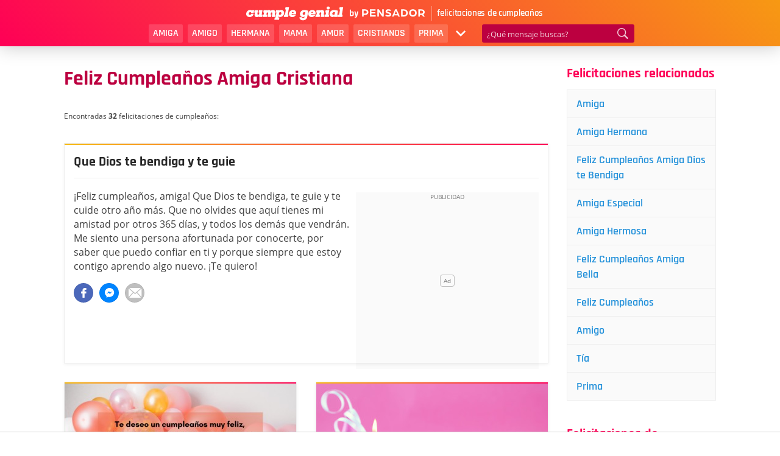

--- FILE ---
content_type: text/html; charset=UTF-8
request_url: https://www.cumplegenial.com/feliz-cumpleanos-amiga-cristiana/
body_size: 11305
content:
<!DOCTYPE html>
<html lang="es">
<head>

    <meta charset="utf-8">
<title>Feliz Cumpleaños Amiga Cristiana - Cumple Genial</title>

<meta http-equiv="x-ua-compatible" content="ie=edge">
<meta name="viewport" content="width=device-width, initial-scale=1.0, maximum-scale=2.0, user-scalable=1" />

    <meta name="description" content="Feliz Cumpleaños Amiga Cristiana, encuentre aqui mensajes, frases y imágenes de feliz cumpleaños y felicitaciones para para Feliz Cumpleaños Amiga...">

    <meta property="og:title" content="Feliz Cumpleaños Amiga Cristiana">

    <meta property="og:description" content="Feliz Cumpleaños Amiga Cristiana, encuentre aqui mensajes, frases y imágenes de feliz cumpleaños y felicitaciones para para Feliz Cumpleaños Amiga...">

    <meta property="og:url" content="https://www.cumplegenial.com/feliz-cumpleanos-amiga-cristiana/">

    <meta property="og:type" content="website">

    <meta property="og:image" content="https://cdn.cumplegenial.com/ogimage.png">

    <meta property="og:site_name" content="Cumple Genial">

    <meta property="fb:app_id" content="391135304679303">

<meta name="twitter:card" content="summary_large_image">

    <link rel="canonical" href="https://www.cumplegenial.com/feliz-cumpleanos-amiga-cristiana/">
    
<link rel="manifest" href="/manifest.json">

<link rel="alternate" type="application/rss+xml" title="RSS" href="https://www.cumplegenial.com/rss/">



<link rel="apple-touch-icon" sizes="180x180" href="/apple-touch-icon.png">
<link rel="icon" type="image/png" href="/favicon-32x32.png" sizes="32x32">
<link rel="icon" type="image/png" href="/favicon-16x16.png" sizes="16x16">
    <meta name="robots" content="max-image-preview:large">

<link rel="stylesheet" type="text/css" href="https://cdn.cumplegenial.com/frontoffice.021.css"><script async src="https://cdn.7gra.us/path-tracker-js/v0.js"></script><script>"localStorage"in window||(window.localStorage={_data:{},setItem:function(a,b){return this._data[a]=String(b)},getItem:function(a){return this._data.hasOwnProperty(a)?this._data[a]:void 0},removeItem:function(a){return delete this._data[a]},clear:function(){return this._data={}}})</script><script>(function(w,d,s,l,i){w[l]=w[l]||[];w[l].push({'gtm.start':new Date().getTime(),event:'gtm.js'});var f=d.getElementsByTagName(s)[0],j=d.createElement(s),dl=l!='dataLayer'?'&l='+l:'';j.async=true;j.src='https://www.googletagmanager.com/gtm.js?id='+i+dl;f.parentNode.insertBefore(j,f);})(window,document,'script','dataLayer','GTM-TBP84RT');</script><script async defer src="https://securepubads.g.doubleclick.net/tag/js/gpt.js"></script><script>var googletag=window.googletag||{cmd:[]};if(window.localStorage && !window.localStorage.getItem("sg_gpt_event")){window.localStorage.setItem("sg_gpt_event",Math.floor((Math.random()*100)+1)<=10?1:0);}!function(a9,a,p,s,t,A,g){if(a[a9])return;function q(c,r){a[a9]._Q.push([c,r])}a[a9]={init:function(){q('i',arguments)},fetchBids:function(){q('f',arguments)},setDisplayBids:function(){},targetingKeys:function(){return[]},_Q:[]};A=p.createElement(s);A.async=!0;A.src=t;g=p.getElementsByTagName(s)[0];g.parentNode.insertBefore(A,g)}('apstag',window,document,'script','//c.amazon-adsystem.com/aax2/apstag.js'); apstag.init({pubID: '031d2526-e3d7-48d3-94fd-8cec14da13e5',adServer: 'googletag', simplerGPT: true});</script><script>window.Sg_Cookies_Options={"lang":"es"}</script><script>
                  var _comscore = _comscore || [];
                  _comscore.push({
                    c1: "2", c2: "21145335",
                    options: {
                      enableFirstPartyCookie: true,
                      bypassUserConsentRequirementFor1PCookie: true
                    }
                  });
                  (function () {
                    var s = document.createElement("script"), el = document.getElementsByTagName("script")[0]; s.async = true;
                    s.src = "https://sb.scorecardresearch.com/cs/21145335/beacon.js";
                    el.parentNode.insertBefore(s, el);
                  })();
                </script>  <script src="https://tags.refinery89.com/cumplegenialcom.js" async></script>

</head>
<body>

<noscript><iframe src="https://www.googletagmanager.com/ns.html?id=GTM-TBP84RT" height="0" width="0" style="display:none;visibility:hidden"></iframe></noscript><noscript>
                  <img src="https://sb.scorecardresearch.com/p?c1=2&amp;c2=21145335&amp;cv=4.4.0&amp;cj=1" alt="">
                </noscript>
<div id="container">

	<div id="topo" class="row">
    <div class="wrapper">
        <div id="logo">
            <a href="/">
                <img
                        src="https://cdn.cumplegenial.com/img/logo-by-pensador.svg"
                        alt="Cumple Genial, by Pensador"
                        width="233"
                        height="19">
            </a>
            <span class="logo-text">felicitaciones de cumpleaños</span>

        </div>
        <div id="menu">
			                <ul id="list-nav">
                    <li><a href="/feliz-cumpleanos-amiga/">Amiga</a></li>
                    <li><a href="/feliz-cumpleanos-amigo/">Amigo</a></li>
                    <li><a href="/feliz-cumpleanos-hermana/">Hermana</a></li>
                    <li><a href="/feliz-cumpleanos-mama/">Mama</a></li>
                    <li><a href="/feliz-cumpleanos-amor/">Amor</a></li>
                    <li><a href="/feliz-cumpleanos-cristiano/">Cristianos</a></li>
                    <li><a href="/feliz-cumpleanos-prima/">Prima</a></li>
                    <li class="more">
                        <span class="icon"></span>
                        <div class="dropdown">
                            <ul class="list">
                                <li><a href="/feliz-cumpleanos-sobrina/">Sobrina</a></li>
                                <li><a href="/feliz-cumpleanos-hija/">Hija</a></li>
                                <li><a href="/feliz-cumpleanos-hermano/">Hermano</a></li>
                                <li><a href="/feliz-cumpleanos-hijo/">Hijo</a></li>
                                <li><a href="/feliz-cumpleanos-novia/">Novia</a></li>
                                <li><a href="/feliz-cumpeanos-esposo/">Esposo</a></li>
                                <li><a href="/feliz-cumpleanos-papa/">Papa</a></li>
                                <li><a href="/feliz-cumpeanos-hombres/">Hombre</a></li>
                                <li><a href="/feliz-cumpleanos-tia/">Tia</a></li>
                                <li><a href="/feliz-cumpleanos-cunada/">Cuñada</a></li>
                                <li><a href="/cumpleanos-alguien-especial/">Alguien Especial</a></li>
                                <li><a href="/feliz-cumpleanos-primo/">Primo</a></li>
                                <li><a href="/feliz-cumpleanos-para-sobrino/">Sobrino</a></li>
                                <li class="all"><a href="/categorias/">Todas las Categorías</a></li>
                            </ul>
                        </div>
                    </li>
                </ul>
			            <div id="search">
                <form id="search-form" action="/busca/" method="get">
                    <input id="search-txt" type="text" name="q" value="" placeholder="¿Qué mensaje buscas?"/>
                    <button id="search-btn" type="submit"></button>
                </form>
            </div>
        </div>
		
    </div>
</div>
    <div class="container content-container">
        <div id="conteudo">
            <div id="box-detail">

    <div id="info">
        <h1 id="titulo">Feliz Cumpleaños Amiga Cristiana</h1>
        <br>

        
                    <p id="total">Encontradas <strong>32</strong> felicitaciones de cumpleaños:</p>
            </div>

    <div id="js-obj" data-obj-id="320" data-obj-type="list">
		
<div id="mensagem-que-dios-te-bendiga-y-te-guie" class="bhof-box box-list" data-id="9785">

                <div id="titulo-mensagem-9785" class="title">
            <a href="/que-dios-te-bendiga-y-te-guie/">Que Dios te bendiga y te guie</a>
        </div>
    

    
    <div class="box-list-content">

        <div class="content-items">

            <div class="ad-content"><style> @media (min-width:0px){#mrec1_lista > div{width:0;height:0;}#mrec1_lista{height:0;}}@media (min-width:270px){#mrec1_lista > div{width:250px;height:290px;}#mrec1_lista{height:290px;}}@media (min-width:300px){#mrec1_lista > div{width:300px;height:290px;}#mrec1_lista{height:290px;}}#mrec1_lista{position:sticky;padding:0px;padding-top:20px;z-index:0;overflow:hidden;}#mrec1_lista::before{z-index:-1;}#mrec1_lista > div{margin:auto;position:unset;}#mrec1_lista > div::before, #mrec1_lista::after{top:0;position:absolute;}</style><div id="mrec1_lista" class="ad-unit ad-unit--es #mrec1_lista"></div></div>            <div class="mensagem" id="mensagem-9785">
                ¡Feliz cumpleaños, amiga! Que Dios te bendiga, te guie y te cuide otro año más. Que no olvides que aquí tienes mi amistad por otros 365 días, y todos los demás que vendrán. Me siento una persona afortunada por conocerte, por saber que puedo confiar en ti y porque siempre que estoy contigo aprendo algo nuevo. ¡Te quiero!            </div>

            <div class="sg-social-hidden sg-social"  data-url="/que-dios-te-bendiga-y-te-guie/" data-text-selector-id="mensagem-9785" data-title="Que Dios te bendiga y te guie"><div class="sg-facebook-share"><button class="sg-facebook-btn" title="Compartir | Facebook">
                            <span class="icon-sg-social icon-sg-social-facebook"></span>
                            <span class='text-sg-social'>Compartir</span>
                        </button></div><div class="sg-whatsapp-share"><button class="sg-whatsapp-btn" title="Mandar | WhatsApp">
                            <span class="icon-sg-social icon-sg-social-whatsapp"></span>
                            <span class='text-sg-social'>Mandar</span>
                        </button></div><div class="sg-sms-share"><button class="sg-sms-btn" title="  | Sms">
                            <span class="icon-sg-social icon-sg-social-sms"></span>
                            <span class='text-sg-social'> </span>
                        </button></div><div class="sg-fbmessenger-share"><button class="sg-fbmessenger-btn" title="Mandar | Facebook Messenger">
                            <span class="icon-sg-social icon-sg-social-fbmessenger"></span>
                            <span class='text-sg-social'>Mandar</span>
                        </button></div><div class="sg-email-share"><button class="sg-email-btn" title="Email">
                            <span class="icon-sg-social icon-sg-social-email"></span>
                            <span class='text-sg-social'>Email</span>
                        </button></div></div>        </div>
    </div>

    
    
</div>

<div class="blocks-half">
    <div id="mensagem-te-deseo-un-cumpleanos-muy-feliz-mi-querida-amiga" class="bhof-box box-list half-images" data-id="9681">

    
    <div class="box-list-content">
                    <a href="/te-deseo-un-cumpleanos-muy-feliz-mi-querida-amiga/">
                                    <img
                            src="https://cdn.cumplegenial.com/imagens/te-deseo-un-cumpleanos-muy-feliz-mi-querida-amiga-mn.jpg"
                            width="380"
                            height="285"
                            alt="Te deseo un cumpleaños muy feliz, mi querida amiga"
                    >
                            </a>
        
        
        <div class="sg-social-hidden sg-social"  data-url="/te-deseo-un-cumpleanos-muy-feliz-mi-querida-amiga/" data-text="Te deseo un cumplea&ntilde;os muy feliz, mi querida amiga, rodeada de tu gente, de todos los que te aman y te admiran. Que tengas el amor de Dios un a&ntilde;o m&aacute;s, y que sigas tu camino decidida, como siempre..." data-media="https://cdn.cumplegenial.com/imagens/te-deseo-un-cumpleanos-muy-feliz-mi-querida-amiga-mn.jpg"><div class="sg-facebook-share"><button class="sg-facebook-btn" title="Compartilhar | Facebook">
                            <span class="icon-sg-social icon-sg-social-facebook"></span>
                            <span class='text-sg-social'>Compartilhar</span>
                        </button></div><div class="sg-whatsapp-share"><button class="sg-whatsapp-btn" title="Enviar | WhatsApp">
                            <span class="icon-sg-social icon-sg-social-whatsapp"></span>
                            <span class='text-sg-social'>Enviar</span>
                        </button></div><div class="sg-pinterest-share"><button class="sg-pinterest-btn" title="Salvar | Pinterest">
                            <span class="icon-sg-social icon-sg-social-pinterest"></span>
                            <span class='text-sg-social'>Salvar</span>
                        </button></div><div class="sg-sms-share"><button class="sg-sms-btn" title="  | Sms">
                            <span class="icon-sg-social icon-sg-social-sms"></span>
                            <span class='text-sg-social'> </span>
                        </button></div><div class="sg-fbmessenger-share"><button class="sg-fbmessenger-btn" title="Enviar | Facebook Messenger">
                            <span class="icon-sg-social icon-sg-social-fbmessenger"></span>
                            <span class='text-sg-social'>Enviar</span>
                        </button></div><div class="sg-email-share"><button class="sg-email-btn" title="Email">
                            <span class="icon-sg-social icon-sg-social-email"></span>
                            <span class='text-sg-social'>Email</span>
                        </button></div></div>
    </div>

    
</div><div id="mensagem-es-una-bendicion-tenerte-y-compartir" class="bhof-box box-list half-images" data-id="9774">

    
    <div class="box-list-content">
                    <a href="/es-una-bendicion-tenerte-y-compartir/">
                                    <img
                            src="https://cdn.cumplegenial.com/imagens/es-una-bendicion-tenerte-y-compartir-mn.jpg"
                            width="380"
                            height="285"
                            alt="Es una bendición tenerte y compartir"
                    >
                            </a>
        
        
        <div class="sg-social-hidden sg-social"  data-url="/es-una-bendicion-tenerte-y-compartir/" data-text="&iexcl;Feliz cumplea&ntilde;os, amiga! Es una bendici&oacute;n tenerte y compartir tantos buenos momentos contigo, &iexcl;te amo!" data-media="https://cdn.cumplegenial.com/imagens/es-una-bendicion-tenerte-y-compartir-mn.jpg"><div class="sg-facebook-share"><button class="sg-facebook-btn" title="Compartilhar | Facebook">
                            <span class="icon-sg-social icon-sg-social-facebook"></span>
                            <span class='text-sg-social'>Compartilhar</span>
                        </button></div><div class="sg-whatsapp-share"><button class="sg-whatsapp-btn" title="Enviar | WhatsApp">
                            <span class="icon-sg-social icon-sg-social-whatsapp"></span>
                            <span class='text-sg-social'>Enviar</span>
                        </button></div><div class="sg-pinterest-share"><button class="sg-pinterest-btn" title="Salvar | Pinterest">
                            <span class="icon-sg-social icon-sg-social-pinterest"></span>
                            <span class='text-sg-social'>Salvar</span>
                        </button></div><div class="sg-sms-share"><button class="sg-sms-btn" title="  | Sms">
                            <span class="icon-sg-social icon-sg-social-sms"></span>
                            <span class='text-sg-social'> </span>
                        </button></div><div class="sg-fbmessenger-share"><button class="sg-fbmessenger-btn" title="Enviar | Facebook Messenger">
                            <span class="icon-sg-social icon-sg-social-fbmessenger"></span>
                            <span class='text-sg-social'>Enviar</span>
                        </button></div><div class="sg-email-share"><button class="sg-email-btn" title="Email">
                            <span class="icon-sg-social icon-sg-social-email"></span>
                            <span class='text-sg-social'>Email</span>
                        </button></div></div>
    </div>

    
</div></div>

<div id="mensagem-que-dios-te-bendiga-en-tu-cumpleanos-mi-amiga" class="bhof-box box-list" data-id="9633">

                <div id="titulo-mensagem-9633" class="title">
            <a href="/que-dios-te-bendiga-en-tu-cumpleanos-mi-amiga/">Que Dios te bendiga en tu cumpleaños, mi amiga</a>
        </div>
    

    
    <div class="box-list-content">

        <div class="content-items">

                        <div class="mensagem" id="mensagem-9633">
                Que Dios te bendiga en tu cumpleaños, mi amiga. Que este día traiga para ti toda la felicidad posible, y que sea el inicio de un año de amor, de salud, de progresos, de alegrías, viajes y esperanza. Te deseo todo lo bueno, y no sabes cuanto valoro y cuanto aprecio que seas mi amiga. ¡Muchas felicidades!            </div>

            <div class="sg-social-hidden sg-social"  data-url="/que-dios-te-bendiga-en-tu-cumpleanos-mi-amiga/" data-text-selector-id="mensagem-9633" data-title="Que Dios te bendiga en tu cumplea&ntilde;os, mi amiga"><div class="sg-facebook-share"><button class="sg-facebook-btn" title="Compartir | Facebook">
                            <span class="icon-sg-social icon-sg-social-facebook"></span>
                            <span class='text-sg-social'>Compartir</span>
                        </button></div><div class="sg-whatsapp-share"><button class="sg-whatsapp-btn" title="Mandar | WhatsApp">
                            <span class="icon-sg-social icon-sg-social-whatsapp"></span>
                            <span class='text-sg-social'>Mandar</span>
                        </button></div><div class="sg-sms-share"><button class="sg-sms-btn" title="  | Sms">
                            <span class="icon-sg-social icon-sg-social-sms"></span>
                            <span class='text-sg-social'> </span>
                        </button></div><div class="sg-fbmessenger-share"><button class="sg-fbmessenger-btn" title="Mandar | Facebook Messenger">
                            <span class="icon-sg-social icon-sg-social-fbmessenger"></span>
                            <span class='text-sg-social'>Mandar</span>
                        </button></div><div class="sg-email-share"><button class="sg-email-btn" title="Email">
                            <span class="icon-sg-social icon-sg-social-email"></span>
                            <span class='text-sg-social'>Email</span>
                        </button></div></div>        </div>
    </div>

    
    
</div>

<div id="mensagem-confia-un-ano-mas-en-dios-y-en-ti-misma" class="bhof-box box-list full-image" data-id="9773">

    
    <div class="box-list-content">
                    <a href="/confia-un-ano-mas-en-dios-y-en-ti-misma/">
                                    <img
                            src="https://cdn.cumplegenial.com/imagens/confia-un-ano-mas-en-dios-y-en-ti-misma-mb.jpg"
                            width="760"
                            height="570"
                            alt="Confía un año más en Dios y en ti misma"
                    >
                            </a>
        
        
        <div class="sg-social-hidden sg-social"  data-url="/confia-un-ano-mas-en-dios-y-en-ti-misma/" data-text="Conf&iacute;a un a&ntilde;o m&aacute;s en Dios y en ti misma, y festejemos por todo lo que conseguiste. &iexcl;Muchas felicidades, amiga!" data-media="https://cdn.cumplegenial.com/imagens/confia-un-ano-mas-en-dios-y-en-ti-misma-mb.jpg"><div class="sg-facebook-share"><button class="sg-facebook-btn" title="Compartilhar | Facebook">
                            <span class="icon-sg-social icon-sg-social-facebook"></span>
                            <span class='text-sg-social'>Compartilhar</span>
                        </button></div><div class="sg-whatsapp-share"><button class="sg-whatsapp-btn" title="Enviar | WhatsApp">
                            <span class="icon-sg-social icon-sg-social-whatsapp"></span>
                            <span class='text-sg-social'>Enviar</span>
                        </button></div><div class="sg-pinterest-share"><button class="sg-pinterest-btn" title="Salvar | Pinterest">
                            <span class="icon-sg-social icon-sg-social-pinterest"></span>
                            <span class='text-sg-social'>Salvar</span>
                        </button></div><div class="sg-sms-share"><button class="sg-sms-btn" title="  | Sms">
                            <span class="icon-sg-social icon-sg-social-sms"></span>
                            <span class='text-sg-social'> </span>
                        </button></div><div class="sg-fbmessenger-share"><button class="sg-fbmessenger-btn" title="Enviar | Facebook Messenger">
                            <span class="icon-sg-social icon-sg-social-fbmessenger"></span>
                            <span class='text-sg-social'>Enviar</span>
                        </button></div><div class="sg-email-share"><button class="sg-email-btn" title="Email">
                            <span class="icon-sg-social icon-sg-social-email"></span>
                            <span class='text-sg-social'>Email</span>
                        </button></div></div>
    </div>

    
</div>
<div id="mensagem-que-dios-te-bendiga-y-que-pases-hoy-un-dia-muy-hermoso" class="bhof-box box-list" data-id="9741">

                <div id="titulo-mensagem-9741" class="title">
            <a href="/que-dios-te-bendiga-y-que-pases-hoy-un-dia-muy-hermoso/">Que Dios te bendiga y que pases hoy un día muy hermoso</a>
        </div>
    

    
    <div class="box-list-content">

        <div class="content-items">

                        <div class="mensagem" id="mensagem-9741">
                ¡Feliz cumpleaños, amiga mía! Que Dios te bendiga y que pases hoy un día muy hermoso entre amigos y familia. Quiero decirte que para mí tu amistad es una de las mayores bendiciones de esta vida, y que me siento una persona muy afortunada por tenerte cerca y por poder compartir tantos momentos contigo.<br /><br />Que festejes con la mayor de las alegrías, un día tan especial como este no merece menos que una gran fiesta. Yo te envío mi cariño junto con un gran abrazo.            </div>

            <div class="sg-social-hidden sg-social"  data-url="/que-dios-te-bendiga-y-que-pases-hoy-un-dia-muy-hermoso/" data-text-selector-id="mensagem-9741" data-title="Que Dios te bendiga y que pases hoy un d&iacute;a muy hermoso"><div class="sg-facebook-share"><button class="sg-facebook-btn" title="Compartir | Facebook">
                            <span class="icon-sg-social icon-sg-social-facebook"></span>
                            <span class='text-sg-social'>Compartir</span>
                        </button></div><div class="sg-whatsapp-share"><button class="sg-whatsapp-btn" title="Mandar | WhatsApp">
                            <span class="icon-sg-social icon-sg-social-whatsapp"></span>
                            <span class='text-sg-social'>Mandar</span>
                        </button></div><div class="sg-sms-share"><button class="sg-sms-btn" title="  | Sms">
                            <span class="icon-sg-social icon-sg-social-sms"></span>
                            <span class='text-sg-social'> </span>
                        </button></div><div class="sg-fbmessenger-share"><button class="sg-fbmessenger-btn" title="Mandar | Facebook Messenger">
                            <span class="icon-sg-social icon-sg-social-fbmessenger"></span>
                            <span class='text-sg-social'>Mandar</span>
                        </button></div><div class="sg-email-share"><button class="sg-email-btn" title="Email">
                            <span class="icon-sg-social icon-sg-social-email"></span>
                            <span class='text-sg-social'>Email</span>
                        </button></div></div>        </div>
    </div>

    
    
</div>


<div id="mensagem-que-en-tu-cumpleanos-sientas-el-amor-de-dios" class="bhof-box box-list" data-id="9674">

                <div id="titulo-mensagem-9674" class="title">
            <a href="/que-en-tu-cumpleanos-sientas-el-amor-de-dios/">Que en tu cumpleaños sientas el amor de Dios</a>
        </div>
    

    
    <div class="box-list-content">

        <div class="content-items">

            <div class="ad-content"><style> @media (min-width:0px){#mrec2_lista > div{width:0;height:0;}#mrec2_lista{height:0;}}@media (min-width:270px){#mrec2_lista > div{width:250px;height:290px;}#mrec2_lista{height:290px;}}@media (min-width:300px){#mrec2_lista > div{width:300px;height:290px;}#mrec2_lista{height:290px;}}#mrec2_lista{position:sticky;padding:0px;padding-top:20px;z-index:0;overflow:hidden;}#mrec2_lista::before{z-index:-1;}#mrec2_lista > div{margin:auto;position:unset;}#mrec2_lista > div::before, #mrec2_lista::after{top:0;position:absolute;}</style><div id="mrec2_lista" class="ad-unit ad-unit--es #mrec2_lista"></div></div>            <div class="mensagem" id="mensagem-9674">
                ¡Muchas felicidades, amiga! Que en tu cumpleaños sientas el amor de Dios y de todas las personas que te rodeamos y que te admiramos tanto, por todo lo que haces y por lo que eres. Gracias por regalarme tu tiempo siempre que lo necesito, por saber escuchar tan bien, por tu humildad y por tu generosidad.<br /><br />Tu amistad para mi es algo que quiero cuidar para siempre, lo siento como algo muy hermoso y de gran valor, porque eres una persona muy especial.            </div>

            <div class="sg-social-hidden sg-social"  data-url="/que-en-tu-cumpleanos-sientas-el-amor-de-dios/" data-text-selector-id="mensagem-9674" data-title="Que en tu cumplea&ntilde;os sientas el amor de Dios"><div class="sg-facebook-share"><button class="sg-facebook-btn" title="Compartir | Facebook">
                            <span class="icon-sg-social icon-sg-social-facebook"></span>
                            <span class='text-sg-social'>Compartir</span>
                        </button></div><div class="sg-whatsapp-share"><button class="sg-whatsapp-btn" title="Mandar | WhatsApp">
                            <span class="icon-sg-social icon-sg-social-whatsapp"></span>
                            <span class='text-sg-social'>Mandar</span>
                        </button></div><div class="sg-sms-share"><button class="sg-sms-btn" title="  | Sms">
                            <span class="icon-sg-social icon-sg-social-sms"></span>
                            <span class='text-sg-social'> </span>
                        </button></div><div class="sg-fbmessenger-share"><button class="sg-fbmessenger-btn" title="Mandar | Facebook Messenger">
                            <span class="icon-sg-social icon-sg-social-fbmessenger"></span>
                            <span class='text-sg-social'>Mandar</span>
                        </button></div><div class="sg-email-share"><button class="sg-email-btn" title="Email">
                            <span class="icon-sg-social icon-sg-social-email"></span>
                            <span class='text-sg-social'>Email</span>
                        </button></div></div>        </div>
    </div>

    
    
</div>


<div id="mensagem-muchas-bendiciones-de-nuestro-senor" class="bhof-box box-list" data-id="9771">

                <div id="titulo-mensagem-9771" class="title">
            <a href="/muchas-bendiciones-de-nuestro-senor/">Muchas bendiciones de nuestro Señor</a>
        </div>
    

    
    <div class="box-list-content">

        <div class="content-items">

                        <div class="mensagem" id="mensagem-9771">
                ¡Feliz cumpleaños, amiga! Que recibas muchas bendiciones de nuestro Señor, que te acompañará por un año más, y que recibas también con cariño mis palabras, con las que te quiero desear un año de salud, de alegrías y de armonía. ¡Un abrazo muy fuerte para ti!            </div>

            <div class="sg-social-hidden sg-social"  data-url="/muchas-bendiciones-de-nuestro-senor/" data-text-selector-id="mensagem-9771" data-title="Muchas bendiciones de nuestro Se&ntilde;or"><div class="sg-facebook-share"><button class="sg-facebook-btn" title="Compartir | Facebook">
                            <span class="icon-sg-social icon-sg-social-facebook"></span>
                            <span class='text-sg-social'>Compartir</span>
                        </button></div><div class="sg-whatsapp-share"><button class="sg-whatsapp-btn" title="Mandar | WhatsApp">
                            <span class="icon-sg-social icon-sg-social-whatsapp"></span>
                            <span class='text-sg-social'>Mandar</span>
                        </button></div><div class="sg-sms-share"><button class="sg-sms-btn" title="  | Sms">
                            <span class="icon-sg-social icon-sg-social-sms"></span>
                            <span class='text-sg-social'> </span>
                        </button></div><div class="sg-fbmessenger-share"><button class="sg-fbmessenger-btn" title="Mandar | Facebook Messenger">
                            <span class="icon-sg-social icon-sg-social-fbmessenger"></span>
                            <span class='text-sg-social'>Mandar</span>
                        </button></div><div class="sg-email-share"><button class="sg-email-btn" title="Email">
                            <span class="icon-sg-social icon-sg-social-email"></span>
                            <span class='text-sg-social'>Email</span>
                        </button></div></div>        </div>
    </div>

    
    
</div>


<div id="mensagem-que-todas-tus-ilusiones-se-puedan-hacer-realidad" class="bhof-box box-list" data-id="9673">

                <div id="titulo-mensagem-9673" class="title">
            <a href="/que-todas-tus-ilusiones-se-puedan-hacer-realidad/">Que todas tus ilusiones se puedan hacer realidad</a>
        </div>
    

    
    <div class="box-list-content">

        <div class="content-items">

                        <div class="mensagem" id="mensagem-9673">
                ¡Feliz cumpleaños, mi amiga! Que Dios te bendiga un año más, que todas tus ilusiones se puedan hacer realidad, que la vida te sonría, que toda tu gente te demuestre su amor hoy y cada día, y que encuentres siempre aquello que desees. Te envío un abrazo cariñoso, y mucho amor.            </div>

            <div class="sg-social-hidden sg-social"  data-url="/que-todas-tus-ilusiones-se-puedan-hacer-realidad/" data-text-selector-id="mensagem-9673" data-title="Que todas tus ilusiones se puedan hacer realidad"><div class="sg-facebook-share"><button class="sg-facebook-btn" title="Compartir | Facebook">
                            <span class="icon-sg-social icon-sg-social-facebook"></span>
                            <span class='text-sg-social'>Compartir</span>
                        </button></div><div class="sg-whatsapp-share"><button class="sg-whatsapp-btn" title="Mandar | WhatsApp">
                            <span class="icon-sg-social icon-sg-social-whatsapp"></span>
                            <span class='text-sg-social'>Mandar</span>
                        </button></div><div class="sg-sms-share"><button class="sg-sms-btn" title="  | Sms">
                            <span class="icon-sg-social icon-sg-social-sms"></span>
                            <span class='text-sg-social'> </span>
                        </button></div><div class="sg-fbmessenger-share"><button class="sg-fbmessenger-btn" title="Mandar | Facebook Messenger">
                            <span class="icon-sg-social icon-sg-social-fbmessenger"></span>
                            <span class='text-sg-social'>Mandar</span>
                        </button></div><div class="sg-email-share"><button class="sg-email-btn" title="Email">
                            <span class="icon-sg-social icon-sg-social-email"></span>
                            <span class='text-sg-social'>Email</span>
                        </button></div></div>        </div>
    </div>

    
    
</div>


<div id="mensagem-le-digo-gracias-al-senor-por-darme-tu-amistad" class="bhof-box box-list" data-id="9680">

                <div id="titulo-mensagem-9680" class="title">
            <a href="/le-digo-gracias-al-senor-por-darme-tu-amistad/">Le digo gracias al Señor por darme tu amistad</a>
        </div>
    

    
    <div class="box-list-content">

        <div class="content-items">

                        <div class="mensagem" id="mensagem-9680">
                ¡Muchas felicidades, amiga! Que en su cumpleaños reine la alegría, la bondad, y la felicidad, que con el tiempo todos sus deseos se hagan realidad y que pueda ver tu sonrisa cada día durante muchos años más.<br /><br />Le digo gracias al Señor por darme tu amistad, y a ti por ser siempre tan buena persona conmigo y con todos los que te rodeas, me inspiras siempre.            </div>

            <div class="sg-social-hidden sg-social"  data-url="/le-digo-gracias-al-senor-por-darme-tu-amistad/" data-text-selector-id="mensagem-9680" data-title="Le digo gracias al Se&ntilde;or por darme tu amistad"><div class="sg-facebook-share"><button class="sg-facebook-btn" title="Compartir | Facebook">
                            <span class="icon-sg-social icon-sg-social-facebook"></span>
                            <span class='text-sg-social'>Compartir</span>
                        </button></div><div class="sg-whatsapp-share"><button class="sg-whatsapp-btn" title="Mandar | WhatsApp">
                            <span class="icon-sg-social icon-sg-social-whatsapp"></span>
                            <span class='text-sg-social'>Mandar</span>
                        </button></div><div class="sg-sms-share"><button class="sg-sms-btn" title="  | Sms">
                            <span class="icon-sg-social icon-sg-social-sms"></span>
                            <span class='text-sg-social'> </span>
                        </button></div><div class="sg-fbmessenger-share"><button class="sg-fbmessenger-btn" title="Mandar | Facebook Messenger">
                            <span class="icon-sg-social icon-sg-social-fbmessenger"></span>
                            <span class='text-sg-social'>Mandar</span>
                        </button></div><div class="sg-email-share"><button class="sg-email-btn" title="Email">
                            <span class="icon-sg-social icon-sg-social-email"></span>
                            <span class='text-sg-social'>Email</span>
                        </button></div></div>        </div>
    </div>

    
    
</div>


<div id="mensagem-soy-muy-feliz-por-tener-tu-amistad" class="bhof-box box-list" data-id="9647">

                <div id="titulo-mensagem-9647" class="title">
            <a href="/soy-muy-feliz-por-tener-tu-amistad/">Soy muy feliz por tener tu amistad</a>
        </div>
    

    
    <div class="box-list-content">

        <div class="content-items">

            <div class="ad-content"><style> @media (min-width:0px){#mrec3_lista > div{width:0;height:0;}#mrec3_lista{height:0;}}@media (min-width:270px){#mrec3_lista > div{width:250px;height:290px;}#mrec3_lista{height:290px;}}@media (min-width:300px){#mrec3_lista > div{width:300px;height:290px;}#mrec3_lista{height:290px;}}#mrec3_lista{position:sticky;padding:0px;padding-top:20px;z-index:0;overflow:hidden;}#mrec3_lista::before{z-index:-1;}#mrec3_lista > div{margin:auto;position:unset;}#mrec3_lista > div::before, #mrec3_lista::after{top:0;position:absolute;}</style><div id="mrec3_lista" class="ad-unit ad-unit--es #mrec3_lista"></div></div>            <div class="mensagem" id="mensagem-9647">
                ¡Feliz cumpleaños, amiga del corazón! Que Dios te bendiga hoy, y en cada día, y que tengas paz, salud y alegrías. Soy muy feliz por tener tu amistad, y quiero conservarla para siempre. Eres una persona muy especial para mi, y quiero que sepas que puedes contar conmigo siempre que lo necesites. Te envío un abrazo lleno de amor.            </div>

            <div class="sg-social-hidden sg-social"  data-url="/soy-muy-feliz-por-tener-tu-amistad/" data-text-selector-id="mensagem-9647" data-title="Soy muy feliz por tener tu amistad"><div class="sg-facebook-share"><button class="sg-facebook-btn" title="Compartir | Facebook">
                            <span class="icon-sg-social icon-sg-social-facebook"></span>
                            <span class='text-sg-social'>Compartir</span>
                        </button></div><div class="sg-whatsapp-share"><button class="sg-whatsapp-btn" title="Mandar | WhatsApp">
                            <span class="icon-sg-social icon-sg-social-whatsapp"></span>
                            <span class='text-sg-social'>Mandar</span>
                        </button></div><div class="sg-sms-share"><button class="sg-sms-btn" title="  | Sms">
                            <span class="icon-sg-social icon-sg-social-sms"></span>
                            <span class='text-sg-social'> </span>
                        </button></div><div class="sg-fbmessenger-share"><button class="sg-fbmessenger-btn" title="Mandar | Facebook Messenger">
                            <span class="icon-sg-social icon-sg-social-fbmessenger"></span>
                            <span class='text-sg-social'>Mandar</span>
                        </button></div><div class="sg-email-share"><button class="sg-email-btn" title="Email">
                            <span class="icon-sg-social icon-sg-social-email"></span>
                            <span class='text-sg-social'>Email</span>
                        </button></div></div>        </div>
    </div>

    
    
</div>


<div id="mensagem-que-dios-siga-ayudandote-en-cada-una-de-tus-decisiones" class="bhof-box box-list" data-id="9754">

                <div id="titulo-mensagem-9754" class="title">
            <a href="/que-dios-siga-ayudandote-en-cada-una-de-tus-decisiones/">Que Dios siga ayudándote en cada una de tus decisiones</a>
        </div>
    

    
    <div class="box-list-content">

        <div class="content-items">

                        <div class="mensagem" id="mensagem-9754">
                ¡Feliz cumpleaños, amiga! Que Dios siga ayudándote en cada una de tus decisiones y que te acompañe a cada paso, que tengas un día lindo, y que recibas mucho cariño. Yo doy gracias al Señor por tu hermosa amistad, y a ti por siempre tan buena conmigo, tan cuidadosa y tan inspiradora.            </div>

            <div class="sg-social-hidden sg-social"  data-url="/que-dios-siga-ayudandote-en-cada-una-de-tus-decisiones/" data-text-selector-id="mensagem-9754" data-title="Que Dios siga ayud&aacute;ndote en cada una de tus decisiones"><div class="sg-facebook-share"><button class="sg-facebook-btn" title="Compartir | Facebook">
                            <span class="icon-sg-social icon-sg-social-facebook"></span>
                            <span class='text-sg-social'>Compartir</span>
                        </button></div><div class="sg-whatsapp-share"><button class="sg-whatsapp-btn" title="Mandar | WhatsApp">
                            <span class="icon-sg-social icon-sg-social-whatsapp"></span>
                            <span class='text-sg-social'>Mandar</span>
                        </button></div><div class="sg-sms-share"><button class="sg-sms-btn" title="  | Sms">
                            <span class="icon-sg-social icon-sg-social-sms"></span>
                            <span class='text-sg-social'> </span>
                        </button></div><div class="sg-fbmessenger-share"><button class="sg-fbmessenger-btn" title="Mandar | Facebook Messenger">
                            <span class="icon-sg-social icon-sg-social-fbmessenger"></span>
                            <span class='text-sg-social'>Mandar</span>
                        </button></div><div class="sg-email-share"><button class="sg-email-btn" title="Email">
                            <span class="icon-sg-social icon-sg-social-email"></span>
                            <span class='text-sg-social'>Email</span>
                        </button></div></div>        </div>
    </div>

    
    
</div>


<div id="mensagem-amiga-mia-que-dios-te-bendiga-en-este-dia" class="bhof-box box-list" data-id="9723">

                <div id="titulo-mensagem-9723" class="title">
            <a href="/amiga-mia-que-dios-te-bendiga-en-este-dia/">Amiga mía, que Dios te bendiga en este día</a>
        </div>
    

    
    <div class="box-list-content">

        <div class="content-items">

                        <div class="mensagem" id="mensagem-9723">
                Amiga mía, que Dios te bendiga en este día en que cumples un año más, y que te proteja, te cuide y te acompañe de aquí a la eternidad. Espero que tengas un día lindo, que vivas con intensidad, que festejes por quién eres, y por todo lo que has caminado para llegar hasta aquí.<br /><br />Que viva nuestra amistad, nuestras conversaciones, y todo lo que hemos vivido, y que sepas que puedes contar conmigo un año más. ¡Muchas felicidades!            </div>

            <div class="sg-social-hidden sg-social"  data-url="/amiga-mia-que-dios-te-bendiga-en-este-dia/" data-text-selector-id="mensagem-9723" data-title="Amiga m&iacute;a, que Dios te bendiga en este d&iacute;a"><div class="sg-facebook-share"><button class="sg-facebook-btn" title="Compartir | Facebook">
                            <span class="icon-sg-social icon-sg-social-facebook"></span>
                            <span class='text-sg-social'>Compartir</span>
                        </button></div><div class="sg-whatsapp-share"><button class="sg-whatsapp-btn" title="Mandar | WhatsApp">
                            <span class="icon-sg-social icon-sg-social-whatsapp"></span>
                            <span class='text-sg-social'>Mandar</span>
                        </button></div><div class="sg-sms-share"><button class="sg-sms-btn" title="  | Sms">
                            <span class="icon-sg-social icon-sg-social-sms"></span>
                            <span class='text-sg-social'> </span>
                        </button></div><div class="sg-fbmessenger-share"><button class="sg-fbmessenger-btn" title="Mandar | Facebook Messenger">
                            <span class="icon-sg-social icon-sg-social-fbmessenger"></span>
                            <span class='text-sg-social'>Mandar</span>
                        </button></div><div class="sg-email-share"><button class="sg-email-btn" title="Email">
                            <span class="icon-sg-social icon-sg-social-email"></span>
                            <span class='text-sg-social'>Email</span>
                        </button></div></div>        </div>
    </div>

    
    
</div>


<div id="mensagem-es-una-bendicion-del-senor-recibir-este-dia-amiga" class="bhof-box box-list" data-id="9632">

                <div id="titulo-mensagem-9632" class="title">
            <a href="/es-una-bendicion-del-senor-recibir-este-dia-amiga/">Es una bendición del Señor recibir este día, amiga</a>
        </div>
    

    
    <div class="box-list-content">

        <div class="content-items">

                        <div class="mensagem" id="mensagem-9632">
                ¡Feliz cumpleaños, amiga mía! Es una bendición del Señor recibir este día, y quiero que sepas que lo recibo con inmensa alegría, gratitud y amor, por la suerte que tengo de tener tu amistad, y por todo lo que he tenido la oportunidad de vivir a tu lado.<br /><br />Hoy celebro por lo hermoso de la vida que nos unió, y por ti, que me aportas y me enseñas tanto. Que tengas un año maravilloso, que los sueños estén cada vez más cerca y que seas muy feliz.            </div>

            <div class="sg-social-hidden sg-social"  data-url="/es-una-bendicion-del-senor-recibir-este-dia-amiga/" data-text-selector-id="mensagem-9632" data-title="Es una bendici&oacute;n del Se&ntilde;or recibir este d&iacute;a, amiga"><div class="sg-facebook-share"><button class="sg-facebook-btn" title="Compartir | Facebook">
                            <span class="icon-sg-social icon-sg-social-facebook"></span>
                            <span class='text-sg-social'>Compartir</span>
                        </button></div><div class="sg-whatsapp-share"><button class="sg-whatsapp-btn" title="Mandar | WhatsApp">
                            <span class="icon-sg-social icon-sg-social-whatsapp"></span>
                            <span class='text-sg-social'>Mandar</span>
                        </button></div><div class="sg-sms-share"><button class="sg-sms-btn" title="  | Sms">
                            <span class="icon-sg-social icon-sg-social-sms"></span>
                            <span class='text-sg-social'> </span>
                        </button></div><div class="sg-fbmessenger-share"><button class="sg-fbmessenger-btn" title="Mandar | Facebook Messenger">
                            <span class="icon-sg-social icon-sg-social-fbmessenger"></span>
                            <span class='text-sg-social'>Mandar</span>
                        </button></div><div class="sg-email-share"><button class="sg-email-btn" title="Email">
                            <span class="icon-sg-social icon-sg-social-email"></span>
                            <span class='text-sg-social'>Email</span>
                        </button></div></div>        </div>
    </div>

    
    
</div>


<div id="mensagem-rodeada-de-personas-que-te-aman" class="bhof-box box-list" data-id="9772">

                <div id="titulo-mensagem-9772" class="title">
            <a href="/rodeada-de-personas-que-te-aman/">Rodeada de personas que te aman</a>
        </div>
    

    
    <div class="box-list-content">

        <div class="content-items">

            <div class="ad-content"><style> @media (min-width:0px){#mrec4_lista > div{width:0;height:0;}#mrec4_lista{height:0;}}@media (min-width:270px){#mrec4_lista > div{width:250px;height:290px;}#mrec4_lista{height:290px;}}@media (min-width:300px){#mrec4_lista > div{width:300px;height:290px;}#mrec4_lista{height:290px;}}#mrec4_lista{position:sticky;padding:0px;padding-top:20px;z-index:0;overflow:hidden;}#mrec4_lista::before{z-index:-1;}#mrec4_lista > div{margin:auto;position:unset;}#mrec4_lista > div::before, #mrec4_lista::after{top:0;position:absolute;}</style><div id="mrec4_lista" class="ad-unit ad-unit--es #mrec4_lista"></div></div>            <div class="mensagem" id="mensagem-9772">
                Hoy doy gracias a Dios porque hizo que nuestros caminos se cruzaran y que entre tú yo naciese una hermosa amistad. No imaginas lo feliz que soy por tenerte en mi vida, por poderte conocer y por saber que puedo confiar en ti y que tú puedes confiar en mí.<br /><br />Hoy pasarás el día rodeada de personas que te aman y que están deseando darte un gran abrazo, y yo soy una de ellas. ¡Feliz cumpleaños!            </div>

            <div class="sg-social-hidden sg-social"  data-url="/rodeada-de-personas-que-te-aman/" data-text-selector-id="mensagem-9772" data-title="Rodeada de personas que te aman"><div class="sg-facebook-share"><button class="sg-facebook-btn" title="Compartir | Facebook">
                            <span class="icon-sg-social icon-sg-social-facebook"></span>
                            <span class='text-sg-social'>Compartir</span>
                        </button></div><div class="sg-whatsapp-share"><button class="sg-whatsapp-btn" title="Mandar | WhatsApp">
                            <span class="icon-sg-social icon-sg-social-whatsapp"></span>
                            <span class='text-sg-social'>Mandar</span>
                        </button></div><div class="sg-sms-share"><button class="sg-sms-btn" title="  | Sms">
                            <span class="icon-sg-social icon-sg-social-sms"></span>
                            <span class='text-sg-social'> </span>
                        </button></div><div class="sg-fbmessenger-share"><button class="sg-fbmessenger-btn" title="Mandar | Facebook Messenger">
                            <span class="icon-sg-social icon-sg-social-fbmessenger"></span>
                            <span class='text-sg-social'>Mandar</span>
                        </button></div><div class="sg-email-share"><button class="sg-email-btn" title="Email">
                            <span class="icon-sg-social icon-sg-social-email"></span>
                            <span class='text-sg-social'>Email</span>
                        </button></div></div>        </div>
    </div>

    
    
</div>


<div id="mensagem-que-dios-te-bendiga-hoy-que-es-un-dia-muy-lindo" class="bhof-box box-list" data-id="9692">

                <div id="titulo-mensagem-9692" class="title">
            <a href="/que-dios-te-bendiga-hoy-que-es-un-dia-muy-lindo/">Que Dios te bendiga hoy que es un día muy lindo</a>
        </div>
    

    
    <div class="box-list-content">

        <div class="content-items">

                        <div class="mensagem" id="mensagem-9692">
                ¡Feliz cumpleaños, amiga! Que Dios te bendiga hoy que es un día muy lindo, que te dediques cada minuto a ti, a cuidarte y a ser muy feliz, y que en este año tengas oportunidades infinitas, momentos de amor, mucha salud y grandes alegrías.            </div>

            <div class="sg-social-hidden sg-social"  data-url="/que-dios-te-bendiga-hoy-que-es-un-dia-muy-lindo/" data-text-selector-id="mensagem-9692" data-title="Que Dios te bendiga hoy que es un d&iacute;a muy lindo"><div class="sg-facebook-share"><button class="sg-facebook-btn" title="Compartir | Facebook">
                            <span class="icon-sg-social icon-sg-social-facebook"></span>
                            <span class='text-sg-social'>Compartir</span>
                        </button></div><div class="sg-whatsapp-share"><button class="sg-whatsapp-btn" title="Mandar | WhatsApp">
                            <span class="icon-sg-social icon-sg-social-whatsapp"></span>
                            <span class='text-sg-social'>Mandar</span>
                        </button></div><div class="sg-sms-share"><button class="sg-sms-btn" title="  | Sms">
                            <span class="icon-sg-social icon-sg-social-sms"></span>
                            <span class='text-sg-social'> </span>
                        </button></div><div class="sg-fbmessenger-share"><button class="sg-fbmessenger-btn" title="Mandar | Facebook Messenger">
                            <span class="icon-sg-social icon-sg-social-fbmessenger"></span>
                            <span class='text-sg-social'>Mandar</span>
                        </button></div><div class="sg-email-share"><button class="sg-email-btn" title="Email">
                            <span class="icon-sg-social icon-sg-social-email"></span>
                            <span class='text-sg-social'>Email</span>
                        </button></div></div>        </div>
    </div>

    
    
</div>

<div id="sg-feedback" class="sg-feedback sg-feedback-smiles sg-feedback-smiles--align-c"></div>
<script async src="https://cdn.7gra.us/feedback-css/smile-v2.js"></script>
<script async src="https://cdn.7gra.us/feedback/v2.js"></script>
<script>
    window.onload = function() {
        new Feedback({
            environment: "production",
            project_id: 67,
            project_name: "cumplegenial.com",
            author_id:  "184",
            author_name: "Darg Calvo",
            content_type: "list",
            content_id:  "320",
            content_url: "feliz-cumpleanos-amiga-cristiana",
            content_title: "Feliz Cumpleaños Amiga Cristiana",

            rating_title: {
                element: "div",
                id: "rating-title",
                class: "sg-feedback__rating-title",
                text: "¿Te están gustando los mensajes?",
                visible: true
            },
            rating_option_radio: {
                options: [
                    {
                        type: "positive",
                        class: "sg-feedback__rating-label--positive icon-smile-positive",
                        text: "",
                        value: "100",
                        improvement_title: "Gracias. ¿Cómo podemos mejorar?",
                        improvement_comment_placeholder: "Escríbenos aquí en qué podemos mejorar",
                        improvement_options: []
                    },
                    {
                        type: "negative",
                        class: "sg-feedback__rating-label--positive icon-smile-negative",
                        text: "",
                        value: "0",
                        improvement_title: "Gracias. ¿Cómo podemos mejorar?",
                        improvement_comment_placeholder: "Escríbenos aquí en qué podemos mejorar",
                        improvement_options: null
                    }
                ]
            },
            message_thanks : {
                text : "Gracias. Tu opinión han sido registrada",
            },
            message_thanks_click : {
                text : "Gracias. Tu opinión han sido registrada",
            },
        });
    }
</script>
<div id="mensagem-en-este-hermoso-dia-dios-te-regalo-la-vida" class="bhof-box box-list" data-id="9654">

                <div id="titulo-mensagem-9654" class="title">
            <a href="/en-este-hermoso-dia-dios-te-regalo-la-vida/">En este hermoso día, Dios te regaló la vida</a>
        </div>
    

    
    <div class="box-list-content">

        <div class="content-items">

                        <div class="mensagem" id="mensagem-9654">
                ¡Feliz cumpleaños, amiga! En este hermoso día, Dios te regaló la vida, y hoy con el corazón a rebosar de alegría, todos los que te amamos recibimos junto a ti un nuevo año, que traerá para ti nuevas vivencias y nuevas oportunidades, y yo espero que todas ellas sean buenas.<br /><br />Tu fe siempre fue una inspiración para mi, y tu fuerza me animo en los momentos más difíciles. Gracias por todo eso, eres una mujer excepcional, y mereces el mejor de los días. ¡Un abrazo para ti!            </div>

            <div class="sg-social-hidden sg-social"  data-url="/en-este-hermoso-dia-dios-te-regalo-la-vida/" data-text-selector-id="mensagem-9654" data-title="En este hermoso d&iacute;a, Dios te regal&oacute; la vida"><div class="sg-facebook-share"><button class="sg-facebook-btn" title="Compartir | Facebook">
                            <span class="icon-sg-social icon-sg-social-facebook"></span>
                            <span class='text-sg-social'>Compartir</span>
                        </button></div><div class="sg-whatsapp-share"><button class="sg-whatsapp-btn" title="Mandar | WhatsApp">
                            <span class="icon-sg-social icon-sg-social-whatsapp"></span>
                            <span class='text-sg-social'>Mandar</span>
                        </button></div><div class="sg-sms-share"><button class="sg-sms-btn" title="  | Sms">
                            <span class="icon-sg-social icon-sg-social-sms"></span>
                            <span class='text-sg-social'> </span>
                        </button></div><div class="sg-fbmessenger-share"><button class="sg-fbmessenger-btn" title="Mandar | Facebook Messenger">
                            <span class="icon-sg-social icon-sg-social-fbmessenger"></span>
                            <span class='text-sg-social'>Mandar</span>
                        </button></div><div class="sg-email-share"><button class="sg-email-btn" title="Email">
                            <span class="icon-sg-social icon-sg-social-email"></span>
                            <span class='text-sg-social'>Email</span>
                        </button></div></div>        </div>
    </div>

    
    
</div>


<div id="mensagem-que-dios-te-bendiga-y-que-tengas-un-dia-muy-lindo" class="bhof-box box-list" data-id="9655">

                <div id="titulo-mensagem-9655" class="title">
            <a href="/que-dios-te-bendiga-y-que-tengas-un-dia-muy-lindo/">Que Dios te bendiga y que tengas un día muy lindo</a>
        </div>
    

    
    <div class="box-list-content">

        <div class="content-items">

                        <div class="mensagem" id="mensagem-9655">
                ¡Feliz cumpleaños, amiga! Que Dios te bendiga y que tengas un día muy lindo cerca de todos tus seres amados. Te admiro desde que te conozco y con tus actos me has enseñado mucho. Espero que seas muy feliz pues lo mereces, y que en cada camino que andes encuentres siempre lo más bello.            </div>

            <div class="sg-social-hidden sg-social"  data-url="/que-dios-te-bendiga-y-que-tengas-un-dia-muy-lindo/" data-text-selector-id="mensagem-9655" data-title="Que Dios te bendiga y que tengas un d&iacute;a muy lindo"><div class="sg-facebook-share"><button class="sg-facebook-btn" title="Compartir | Facebook">
                            <span class="icon-sg-social icon-sg-social-facebook"></span>
                            <span class='text-sg-social'>Compartir</span>
                        </button></div><div class="sg-whatsapp-share"><button class="sg-whatsapp-btn" title="Mandar | WhatsApp">
                            <span class="icon-sg-social icon-sg-social-whatsapp"></span>
                            <span class='text-sg-social'>Mandar</span>
                        </button></div><div class="sg-sms-share"><button class="sg-sms-btn" title="  | Sms">
                            <span class="icon-sg-social icon-sg-social-sms"></span>
                            <span class='text-sg-social'> </span>
                        </button></div><div class="sg-fbmessenger-share"><button class="sg-fbmessenger-btn" title="Mandar | Facebook Messenger">
                            <span class="icon-sg-social icon-sg-social-fbmessenger"></span>
                            <span class='text-sg-social'>Mandar</span>
                        </button></div><div class="sg-email-share"><button class="sg-email-btn" title="Email">
                            <span class="icon-sg-social icon-sg-social-email"></span>
                            <span class='text-sg-social'>Email</span>
                        </button></div></div>        </div>
    </div>

    
    
</div>

    <div class="pagination">
		
		                <span class="current">1</span>
				                <a href="/feliz-cumpleanos-amiga-cristiana/2/">2</a>
				
		            <a class="nav" href="/feliz-cumpleanos-amiga-cristiana/2/">Siguiente&nbsp;&rsaquo;</a>
		    </div>

    </div>

    
</div>

<script>
    (function () {
        window[window.attachEvent ? 'attachEvent' : 'addEventListener'](window.attachEvent ? 'onload' : 'load', function () {
            hits.hit();
        }, false);
    })();
</script>
                            <div class="ad-list-bottom">
                    <style> @media (min-width:0px){#ros_bottom > div{width:0;height:0;}#ros_bottom{height:0;}}@media (min-width:270px){#ros_bottom > div{width:0;height:0;}#ros_bottom{height:0;}}@media (min-width:320px){#ros_bottom > div{width:300px;height:290px;}#ros_bottom{height:290px;}}@media (min-width:356px){#ros_bottom > div{width:336px;height:320px;}#ros_bottom{height:320px;}}@media (min-width:748px){#ros_bottom > div{width:0;height:0;}#ros_bottom{height:0;}}#ros_bottom{position:sticky;padding:0px;padding-top:20px;z-index:0;overflow:hidden;}#ros_bottom::before{z-index:-1;}#ros_bottom > div{margin:auto;position:unset;}#ros_bottom > div::before, #ros_bottom::after{top:0;position:absolute;}</style><div id="ros_bottom" class="ad-unit ad-unit--es #ros_bottom"></div>                </div>
                <div style="clear: both;"></div>
            
                    </div>
	    
    <div id="sidebar">
		            <div class="box-sidebar box-sidebar-categorias-relacionadas">
                <div class="sidebar-title">Felicitaciones relacionadas</div>
                <ul>
					                        <li>
                            <a href="/feliz-cumpleanos-amiga/"><span>Amiga</span></a>
                        </li>
					                        <li>
                            <a href="/cumpleanos-amiga-hermana/"><span>Amiga Hermana</span></a>
                        </li>
					                        <li>
                            <a href="/feliz-cumpleanos-amiga-dios-te-bendiga/"><span>Feliz Cumpleaños Amiga Dios te Bendiga</span></a>
                        </li>
					                        <li>
                            <a href="/cumpleanos-amiga-especial/"><span>Amiga Especial</span></a>
                        </li>
					                        <li>
                            <a href="/cumpleanos-amiga-hermosa/"><span>Amiga Hermosa</span></a>
                        </li>
					                        <li>
                            <a href="/feliz-cumpleanos-amiga-bella/"><span>Feliz Cumpleaños Amiga Bella</span></a>
                        </li>
					                        <li>
                            <a href="/feliz-cumpleanos/"><span>Feliz Cumpleaños</span></a>
                        </li>
					                        <li>
                            <a href="/feliz-cumpleanos-amigo/"><span>Amigo</span></a>
                        </li>
					                        <li>
                            <a href="/feliz-cumpleanos-tia/"><span>Tía</span></a>
                        </li>
					                        <li>
                            <a href="/feliz-cumpleanos-prima/"><span>Prima</span></a>
                        </li>
					                </ul>
            </div>
		        		            <div class="box-sidebar box-sidebar-categories box-categories-desktop">
                <div class="sidebar-title">Felicitaciones de cumpleaños</div>
				                <ul id="category-list">
                                            <li>
                            <a href="/feliz-cumpleanos-hermana/">
								Hermana                            </a>
                        </li>
					                        <li>
                            <a href="/feliz-cumpleanos-hija/">
								Hija                            </a>
                        </li>
					                        <li>
                            <a href="/feliz-cumpleanos-mama/">
								Mamá                            </a>
                        </li>
					                        <li>
                            <a href="/feliz-cumpleanos-hermano/">
								Hermano                            </a>
                        </li>
					                        <li>
                            <a href="/feliz-cumpleanos-amor/">
								Amor                            </a>
                        </li>
					                        <li>
                            <a href="/feliz-cumpleanos-hijo/">
								Hijo                            </a>
                        </li>
					                        <li>
                            <a href="/feliz-cumpleanos-novio/">
								Novio                            </a>
                        </li>
					                        <li>
                            <a href="/cumpleanos-alguien-especial/">
								Alguien Especial                            </a>
                        </li>
					                        <li>
                            <a href="/feliz-cumpleanos-novia/">
								Novia                            </a>
                        </li>
					                        <li>
                            <a href="/feliz-cumpleanos-sobrina/">
								Sobrina                            </a>
                        </li>
					                        <li>
                            <a href="/feliz-cumpleanos-para-sobrino/">
								Sobrino                            </a>
                        </li>
					                        <li>
                            <a href="/feliz-cumpeanos-esposo/">
								Esposo                            </a>
                        </li>
					                        <li>
                            <a href="/feliz-cumpleanos-esposa/">
								Esposa                            </a>
                        </li>
					                        <li>
                            <a href="/feliz-cumpleanos-cristiano/">
								Cristianos                            </a>
                        </li>
					                        <li>
                            <a href="/feliz-cumpleanos-cunada/">
								Cuñada                            </a>
                        </li>
					                        <li>
                            <a href="/feliz-cumpleanos-para-mujeres/">
								Mujeres                            </a>
                        </li>
					                        <li>
                            <a href="/frases-de-cumpleanos-para-una-persona-fallecida/">
								Frases para una Persona Fallecida                            </a>
                        </li>
					                        <li>
                            <a href="/cartas-amor-aniversario/">
								Cartas Amor Aniversario                            </a>
                        </li>
					                        <li>
                            <a href="/cumpleanos-quinceanera/">
								Quinceañera                            </a>
                        </li>
					                        <li>
                            <a href="/feliz-cumpleanos-suegra/">
								Suegra                            </a>
                        </li>
					                        <li>
                            <a href="/feliz-cumpleanos-primo/">
								Primo                            </a>
                        </li>
					                        <li>
                            <a href="/mensajes-cortos-cumpleanos/">
								Cortos                            </a>
                        </li>
					                        <li>
                            <a href="/feliz-cumpleanos-nina/">
								Niña                            </a>
                        </li>
					                        <li>
                            <a href="/feliz-cumpleanos-mejor-amiga/">
								Mejor Amiga                            </a>
                        </li>
					                        <li>
                            <a href="/feliz-cumpleanos-hasta-el-cielo/">
								Hasta el Cielo                            </a>
                        </li>
					                        <li>
                            <a href="/feliz-cumpleanos-tio/">
								Tío                            </a>
                        </li>
					                        <li>
                            <a href="/cumpleanos-padre-fallecido/">
								Frases de Cumpleaños para mi Padre Fallecido                            </a>
                        </li>
					                        <li>
                            <a href="/3-meses-novios/">
								3 Meses Novios                            </a>
                        </li>
					                        <li>
                            <a href="/frases-15-anos/">
								15 Años                            </a>
                        </li>
					                        <li>
                            <a href="/cumpleanos-hermana-mayor/">
								Hermana Mayor                            </a>
                        </li>
					                        <li>
                            <a href="/feliz-cumpleanos-dios-te-bendiga/">
								Feliz Cumpleaños Dios te Bendiga                            </a>
                        </li>
					                        <li>
                            <a href="/hija-cumple-15-anos/">
								Hija que Cumple 15 Años                            </a>
                        </li>
					                        <li>
                            <a href="/feliz-cumpleanos-exnovio/">
								Exnovio                            </a>
                        </li>
					                        <li>
                            <a href="/4-meses-de-novios/">
								4 Meses de Novios                            </a>
                        </li>
					                        <li>
                            <a href="/cumpleanos-hermana-menor/">
								Hermana Menor                            </a>
                        </li>
					                        <li>
                            <a href="/feliz-cumpeanos-hombres/">
								Hombres                            </a>
                        </li>
					                        <li>
                            <a href="/6-meses-de-novios/">
								6 Meses de Novios                            </a>
                        </li>
					                        <li>
                            <a href="/feliz-cumpleanos-nieto/">
								Nieto                            </a>
                        </li>
					                        <li>
                            <a href="/feliz-cumpleanos-nieta/">
								Nieta                            </a>
                        </li>
					                        <li>
                            <a href="/carta-de-cumpleanos-para-mi-novio/">
								Carta de Cumpleaños para mi Novio                            </a>
                        </li>
					                        <li>
                            <a href="/frases-meses-de-novios/">
								Frases Meses de Novios                            </a>
                        </li>
					                        <li>
                            <a href="/primer-mes-de-novios/">
								Frases de Primer Mes de Novios                            </a>
                        </li>
					                        <li>
                            <a href="/mensaje-de-cumpleanos-para-mi-novio-que-le-haga-llorar/">
								Mensaje para mi Novio que le haga llorar                            </a>
                        </li>
					                        <li>
                            <a href="/2-anos-novios/">
								2 Años de Novios                            </a>
                        </li>
					                        <li>
                            <a href="/5-meses-novios/">
								5 Meses de Novios                            </a>
                        </li>
					                        <li>
                            <a href="/gracias-dios-por-un-ano-mas-de-vida/">
								Gracias Dios por Un Año Más de Vida                            </a>
                        </li>
					                        <li>
                            <a href="/feliz-cumpleanos-abuela/">
								Feliz Cumpleaños Abuelita: 101 Cartas hermosas y emocionantes                            </a>
                        </li>
					                        <li>
                            <a href="/hijo-de-1-ano/">
								Hijo de 1 Año                            </a>
                        </li>
					                        <li>
                            <a href="/carta-de-cumpleanos-para-mi-hija/">
								Carta de Cumpleaños para mi hija                            </a>
                        </li>
					                        <li>
                            <a href="/7-meses-novios/">
								7 Meses de Novios                            </a>
                        </li>
					                    <li class="bc-full-with">
                        <a href="/categorias/">Todas las Categorías</a>
                    </li>
                </ul>
            </div>
			            <div id="age-calc" class="box-detail">
                <a href="/cuantos-dias-faltan-mi-cumpleanos/"><h3 class="title-detail">¿Cuantos días faltan para mi cumpleaños?</h3></a>

                <div class="age-calc--widget">
    <div class="widget-title">Introduce tu fecha de nacimiento:</div>
    <form action="https://www.cumplegenial.com/cuantos-dias-faltan-mi-cumpleanos/" method="POST" id="date-of-birth" target="_top">
        <fieldset class="field-input">
            <p class="field-input--day">
                <label for="day">Día</label>
                <input type="number" id="day" name="day" min="1" max="31" placeholder="--" required>
                <input type="hidden" id="timezone" name="timezone">
            </p>
            <p class="field-input--month">
                <label for="month">Mes</label>
                <select id="month" name="month" required>
                    <option value="" disabled selected>----</option>
                    <option value="01">Enero</option>
                    <option value="02">Febrero</option>
                    <option value="03">Marzo</option>
                    <option value="04">Abril</option>
                    <option value="05">Mayo</option>
                    <option value="06">Junio</option>
                    <option value="07">Julio</option>
                    <option value="08">Agosto</option>
                    <option value="09">Septiembre</option>
                    <option value="10">Octubre</option>
                    <option value="11">Noviembre</option>
                    <option value="12">Diciembre</option>
                </select>
            </p>
        </fieldset>
                    <fieldset class="field-submit">
            <input type="submit" id="date-of-birth-btn" value="Calcular días">
        </fieldset>
    </form>
</div>

<script>
    var visitortime = new Date();
    document.getElementById('timezone').value = visitortime.getTimezoneOffset()/60;
</script>
            </div>
                <style> @media (min-width:0px){#sidebar_sticky > div{width:0;height:0;}#sidebar_sticky{height:0;}}@media (min-width:768px){#sidebar_sticky > div{width:160px;height:640px;}#sidebar_sticky{height:640px;}}#sidebar_sticky{position:sticky;padding:0px;padding-top:20px;z-index:0;overflow:hidden;}#sidebar_sticky::before{z-index:-1;}#sidebar_sticky > div{margin:auto;position:unset;}#sidebar_sticky > div::before, #sidebar_sticky::after{top:0;position:absolute;}</style><div id="sidebar_sticky" class="ad-unit ad-unit--es gpt-sidebar-sticky #sidebar_sticky"></div>    </div>
    </div>

</div>

<div id="footer">
    <div class="container">
        <div class="col-xs-12 hide" id="mobile-menu">
            <input type="checkbox" id="footer-menu">
            <ul id="footer-list">
				                    <li><a href="/recientes/">Nuevas Felicitaciones de Cumpleaños</a></li>
					                    <li><a href="/populares/">Felicitaciones de Cumpleaños Populares</a></li>
					                    <li><a href="/contacto/">Contacto</a></li>
					                    <li><a href="/terminos-de-uso/">Términos de uso</a></li>
				                    <li><a href="/privacidad/">Privacidad</a></li>
				                    <li><a href="/sobre-nosotros/">Sobre nosotros</a></li>
				                                    <li><a href="https://www.7graus.com/MediaKit-EN.pdf" target="_blank" rel="nofollow">Anuncie</a></li>
                
            </ul>
        </div>
        <div id="hamb-menu" class="col-xs-2 visible-xs">
            <label for="footer-menu" onclick="window.setTimeout( function(){window.scrollTo(0,document.body.scrollHeight)},0);"></label>
        </div>

        <div class="col-xs-12 hidden-xs">
            <a href="/">
                <img src="https://cdn.cumplegenial.com/img/logo_footer.png"
                     alt="Cumple Genial"
                     width="162"
                     height="25"
                >
            </a>
            <div id="links">
				                    <a href="/recientes/">Nuevas Felicitaciones de Cumpleaños</a>
					                    <a href="/populares/">Felicitaciones de Cumpleaños Populares</a>
					                    <a href="/contacto/">Contacto</a>
					                    <a href="/terminos-de-uso/">Términos de uso</a>
				                    <a href="/privacidad/">Privacidad</a>
				                    <a href="/sobre-nosotros/">Sobre nosotros</a>
				                                    <a href="https://www.7graus.com/MediaKit-EN.pdf" target="_blank" rel="nofollow">Anuncie</a>
                            </div>
            <hr>
        </div>
        <div class="col-xs-10 col-sm-12 col-md-12">
            <p id="copyrights"><a href="https://www.7graus.com/" rel="co-worker nofollow"><img
                            src="https://cdn.cumplegenial.com/img/logo7g.svg"
                            data-fallback="https://cdn.cumplegenial.com/img/logo7g.png"
                            width="43" alt="7Graus"></a> &copy; 2017-2026 Cumple Genial, by Pensador: mensajes y frases de feliz cumpleaños</p>

            <div id="social">
                <a class="footer_bt rss" href="/rss/" title="RSS do Cumple Genial">
                </a>
            </div>

        </div>
    </div>
</div>
    <script src="https://cdn.cumplegenial.com/frontoffice.009.js"></script>

<script>var bhof_options = {"ct":"bd4zijKUVuiJWX1d06outShexJxIrLokhZr+CaA\/jfHu5zfTiqG99nPaNiW+G\/1br+fh3mIsNleiqGJL+PPH9mqgNtVUtADX7pl\/rD4Olj9bxzWG0BdW4Kl\/W2IU8s9Pb+IlgEEhLVeUqebZX\/5VxSD5UPdOR3IV2+1pLdwGy9328YQ1TtnJiwVYSOEkdBKdaymg9ShDhF2kA9yW1ubuArZ81XRuuwqSr4CFj20mhNUHI\/hY4wFnZkFeapuWu7axXICXpW82woLHSqDgBAv8Og==","iv":"56291356c50196ef138165160451d72f","s":"85439333af91ed7a"};</script><script type="module">
(async () => {
    if ('loading' in HTMLImageElement.prototype) {
        const allLazyloadImages = document.querySelectorAll("img[loading][data-src]");
        allLazyloadImages.forEach(img => {
            img.src = img.dataset.src;
        });
    } else {
        const lazySizesCdn = await import('https://cdnjs.cloudflare.com/ajax/libs/lazysizes/5.2.2/lazysizes.min.js');
        lazySizes.init();
    }
})();
</script>
<script nomodule src="https://cdnjs.cloudflare.com/ajax/libs/lazysizes/5.2.2/lazysizes.min.js" defer async></script>




<sg-bhof
    projectUrl="https://www.cumplegenial.com"
    contentUrl="/feliz-cumpleanos-amiga-cristiana/"
    backofficeUrl="https://www.cumplegenial.com/backoffice/lists/edit/{id}/"
    projectId="67"
    contentId="320"
    contentType="4"
    contentTypeFeedback="list"
    contentData='{
    "tier":"",
    "datePublished":"",
    "dateUpdated":"2022-05-12 13:31:14"
    }'
    backofficeListContentsUrl="https://www.cumplegenial.com/backoffice/messages/edit/{id}/"
    backofficeListClass="box-list"
    style="display:none"
    mode="production"
    newArch    ></sg-bhof></body>
</html>


--- FILE ---
content_type: application/javascript; charset=utf-8
request_url: https://fundingchoicesmessages.google.com/f/AGSKWxUokuK81y9zqeOj2fKYueJTblNMqMfb02BV_XonVYtsvcgDRiAT-VJMkybVs4d85L24HaeelZABBaCOlzHkiMD1Qn44fIftvjrJKT7yTDo0MqSezROhMDCqOPvrhgSFGBoTr30SUCewUyjmRX0c2OFCRgF0q4GQoM9qBSMsX4WSkoxhkImwHmgKJyOE/_/doubleclickplugin./jsplayerads-.net/ad-/v1/ads.-160x600-
body_size: -1289
content:
window['1e58e661-02a3-4282-ae55-b4047e62fae0'] = true;

--- FILE ---
content_type: text/javascript
request_url: https://cdn.cumplegenial.com/frontoffice.009.js
body_size: 6345
content:
Object.keys||(Object.keys=function(){"use strict";var a=Object.prototype.hasOwnProperty,r=!{toString:null}.propertyIsEnumerable("toString"),i=["toString","toLocaleString","valueOf","hasOwnProperty","isPrototypeOf","propertyIsEnumerable","constructor"],s=i.length;return function(e){if("function"!=typeof e&&("object"!=typeof e||null===e))throw new TypeError("Object.keys called on non-object");var t,n,o=[];for(t in e)a.call(e,t)&&o.push(t);if(r)for(n=0;n<s;n++)a.call(e,i[n])&&o.push(i[n]);return o}}()),"function"!=typeof Object.assign&&Object.defineProperty(Object,"assign",{value:function(e){"use strict";if(null==e)throw new TypeError("Cannot convert undefined or null to object");for(var t=Object(e),n=1;n<arguments.length;n++){var o=arguments[n];if(null!=o)for(var a in o)Object.prototype.hasOwnProperty.call(o,a)&&(t[a]=o[a])}return t},writable:!0,configurable:!0}),function(e){if(0!==e.length&&!document.implementation.hasFeature("http://www.w3.org/TR/SVG11/feature#Image","1.1"))for(var t=0,n=e.length;t<n;t++){var o=e[t].getAttribute("data-fallback");e[t].getAttribute("src").match(/svgz?$/)&&o&&e[t].setAttribute("src",o)}}(document.getElementsByTagName("img")),window.sg_passive=!1;try{var options=Object.defineProperty({},"passive",{get:function(){window.sg_passive=!0}});window.addEventListener("test",null,options)}catch(e){}var Sg_Utils={forEach:function(e,t){for(var n=0,o=e.length;n<o;n++)t(e[n],n)},forEachElement:function(e,t){var n=document.querySelectorAll(e);n&&this.forEach(n,t)},addListener:function(e,t,n,o){var a;return e.addEventListener?(a=1,e.addEventListener(t,n,!(!window.sg_passive||!o)&&{passive:!0})):e.attachEvent?(a=2,n=function(){return n.call(e,window.event)},e.attachEvent("on"+t,n)):(a=3,e["on"+t]=n),{method:a,element:e,type:t,callback:n,passive:o}},removeListener:function(e){switch(e.method){case 1:e.element.removeEventListener(e.type,e.callback,!(!window.sg_supportsPassive||!e.passive)&&{passive:!0});break;case 2:e.element.detachEvent("on"+e.type,e.callback);break;case 3:e.element["on"+e.type]=function(){}}},extend:function(e,t){var n,o={};for(n in e)o[n]=e[n];for(n in t)t[n]&&t[n].constructor&&t[n].constructor===Object?o[n]=this.extend(e[n]||{},t[n]):o[n]=t[n];return o},hasClass:function(e,t){return new RegExp("(\\s|^)"+t+"(\\s|$)").test(e.className)},addClass:function(e,t){e.classList?e.classList.add(t):e.className+=" "+t},toggleClass:function(e,t){this.hasClass(e,t)?this.removeClass(e,t):this.addClass(e,t)},removeClass:function(e,t){e.classList?e.classList.remove(t):e.className=e.className.replace(new RegExp("(^|\\b)"+t.split(" ").join("|")+"(\\b|$)","gi")," ")},userAgentIsMobile:function(){var e=navigator.userAgent||navigator.vendor||window.opera;return/(android|bb\d+|meego).+mobile|avantgo|bada\/|blackberry|blazer|compal|elaine|fennec|hiptop|iemobile|ip(hone|od)|iris|kindle|lge |maemo|midp|mmp|mobile.+firefox|netfront|opera m(ob|in)i|palm( os)?|phone|p(ixi|re)\/|plucker|pocket|psp|series(4|6)0|symbian|treo|up\.(browser|link)|vodafone|wap|windows ce|xda|xiino/i.test(e)||/1207|6310|6590|3gso|4thp|50[1-6]i|770s|802s|a wa|abac|ac(er|oo|s\-)|ai(ko|rn)|al(av|ca|co)|amoi|an(ex|ny|yw)|aptu|ar(ch|go)|as(te|us)|attw|au(di|\-m|r |s )|avan|be(ck|ll|nq)|bi(lb|rd)|bl(ac|az)|br(e|v)w|bumb|bw\-(n|u)|c55\/|capi|ccwa|cdm\-|cell|chtm|cldc|cmd\-|co(mp|nd)|craw|da(it|ll|ng)|dbte|dc\-s|devi|dica|dmob|do(c|p)o|ds(12|\-d)|el(49|ai)|em(l2|ul)|er(ic|k0)|esl8|ez([4-7]0|os|wa|ze)|fetc|fly(\-|_)|g1 u|g560|gene|gf\-5|g\-mo|go(\.w|od)|gr(ad|un)|haie|hcit|hd\-(m|p|t)|hei\-|hi(pt|ta)|hp( i|ip)|hs\-c|ht(c(\-| |_|a|g|p|s|t)|tp)|hu(aw|tc)|i\-(20|go|ma)|i230|iac( |\-|\/)|ibro|idea|ig01|ikom|im1k|inno|ipaq|iris|ja(t|v)a|jbro|jemu|jigs|kddi|keji|kgt( |\/)|klon|kpt |kwc\-|kyo(c|k)|le(no|xi)|lg( g|\/(k|l|u)|50|54|\-[a-w])|libw|lynx|m1\-w|m3ga|m50\/|ma(te|ui|xo)|mc(01|21|ca)|m\-cr|me(rc|ri)|mi(o8|oa|ts)|mmef|mo(01|02|bi|de|do|t(\-| |o|v)|zz)|mt(50|p1|v )|mwbp|mywa|n10[0-2]|n20[2-3]|n30(0|2)|n50(0|2|5)|n7(0(0|1)|10)|ne((c|m)\-|on|tf|wf|wg|wt)|nok(6|i)|nzph|o2im|op(ti|wv)|oran|owg1|p800|pan(a|d|t)|pdxg|pg(13|\-([1-8]|c))|phil|pire|pl(ay|uc)|pn\-2|po(ck|rt|se)|prox|psio|pt\-g|qa\-a|qc(07|12|21|32|60|\-[2-7]|i\-)|qtek|r380|r600|raks|rim9|ro(ve|zo)|s55\/|sa(ge|ma|mm|ms|ny|va)|sc(01|h\-|oo|p\-)|sdk\/|se(c(\-|0|1)|47|mc|nd|ri)|sgh\-|shar|sie(\-|m)|sk\-0|sl(45|id)|sm(al|ar|b3|it|t5)|so(ft|ny)|sp(01|h\-|v\-|v )|sy(01|mb)|t2(18|50)|t6(00|10|18)|ta(gt|lk)|tcl\-|tdg\-|tel(i|m)|tim\-|t\-mo|to(pl|sh)|ts(70|m\-|m3|m5)|tx\-9|up(\.b|g1|si)|utst|v400|v750|veri|vi(rg|te)|vk(40|5[0-3]|\-v)|vm40|voda|vulc|vx(52|53|60|61|70|80|81|83|85|98)|w3c(\-| )|webc|whit|wi(g |nc|nw)|wmlb|wonu|x700|yas\-|your|zeto|zte\-/i.test(e.substr(0,4))},request:function(t,n,o,a,r){var i,s=!1;"function"!=typeof a&&(a=function(){}),n="string"!=typeof n?"GET":n.toUpperCase();function c(e){try{if("{"===e.charAt(0)||"["===e.charAt(0))return a(JSON.parse(e)),!0}catch(e){}a(e)}var e="";for(var l in o)""!==e&&(e+="&"),e+=l+"="+encodeURIComponent(o[l]);try{if("XMLHttpRequest"in window)i=new XMLHttpRequest;else try{i=new ActiveXObject("MSXML2.XMLHTTP.6.0")}catch(e){i=ActiveXObject("MSXML2.XMLHTTP.3.0")}i=Object.assign(i,r),"GET"===n?(0<e.length&&(e="?"+e),i.open(n,t+e,!0),e=""):(i.open(n,t,!0),"POST"!==n&&i.setRequestHeader("Method","POST "+t+" HTTP/1.1"),i.setRequestHeader("Content-Type","application/x-www-form-urlencoded")),i.onreadystatechange=function(){4!==i.readyState||s||(s=!0,c(i.responseText))},i.send(e)}catch(e){console.error(e),Sg_Utils.getScript("//code.jquery.com/jquery-3.3.1.slim.min.js",function(){$.ajax({url:t,method:n,data:o,xhrFields:r,beforeSend:function(e){i=e}}).done(c).always(function(){s=!0})})}return i},setCookie:function(e,t,n){var o=encodeURIComponent(e)+"="+encodeURIComponent(t);n&&n instanceof Date&&(n={expires:n}),n&&"object"==typeof n&&(n.expires&&(o+="; expires="+n.expires.toGMTString()),n.path&&(o+="; path="+n.path.toString()),n.domain&&(o+="; domain="+n.domain.toString()),n.secure&&(o+="; secure")),document.cookie=o},getCookie:function(e){for(var t=document.cookie.split(";"),n=0;n<t.length;n++){var o=t[n].split("="),a=decodeURIComponent(o[0].trim()),r=1<o.length?o[1]:"";if(a==e)return decodeURIComponent(r)}return!1},createElement:function(){return"function"!=typeof document.createElement?document.createElement(arguments[0]):"svg"===document.documentElement.nodeName.toLowerCase()?document.createElementNS.call(document,"http://www.w3.org/2000/svg",arguments[0]):document.createElement.apply(document,arguments)},supportCanvas:function(){var e=this.createElement("canvas");return!(!e.getContext||!e.getContext("2d"))},supportCanvastext:function(){return!1!==this.supportCanvas&&"function"==typeof this.createElement("canvas").getContext("2d").fillText},supportLocalstorage:function(){var e="sg_utils";try{return localStorage.setItem(e,e),localStorage.removeItem(e),!0}catch(e){return!1}},getScript:function(e,t){"/"===e.charAt(0)&&"/"===e.charAt(1)&&(e=document.location.protocol+e);var n=window.document.getElementsByTagName("script")[0],o=window.document.createElement("script");return o.src=e,o.async=!0,n.parentNode.insertBefore(o,n),t&&"function"==typeof t&&(o.onload=t),o},getStyles:function(e,t){if(document.getElementById(e))return!1;var n=document.getElementsByTagName("head")[0],o=document.createElement("link");return o.id=e,o.rel="stylesheet",o.type="text/css",o.href=t,o.media="all",n.appendChild(o),o},parents:function(e,t){for(var n=[],o=void 0!==t;null!==(e=e.parentElement);)e.nodeType===Node.ELEMENT_NODE&&(o&&!e.matches(t)||n.push(e));return n},debounce:function(o,a,r){var i;return function(){var e=this,t=arguments,n=r&&!i;clearTimeout(i),i=setTimeout(function(){i=null,r||o.apply(e,t)},a),n&&o.apply(e,t)}},getOffset:function(e){for(var t=0,n=0;e&&!isNaN(e.offsetLeft)&&!isNaN(e.offsetTop);)t+=e.offsetLeft-e.scrollLeft,n+=e.offsetTop-e.scrollTop,e=e.offsetParent;return{top:n,left:t}},getWindowScrollCoordinates:function(){var e=0,t=0;if(isNaN(window.pageYOffset)){var n=document,o=n.documentElement,a=n.body;e=o.scrollLeft||a.scrollLeft||0,t=o.scrollTop||a.scrollTop||0}else e=window.pageXOffset,t=window.pageYOffset;return{top:t,left:e}},urlAddParam:function(e,t,n){var o={},a=document.createElement("a");a.href=e;for(var r=a.search.split(/[?&]/),i=0;i<r.length;i++)if(r[i]){var s=r[i].split("=");o[s[0]]=s[1]}o[t]=n;var c=[];return Object.keys(o).forEach(function(e){c.push(e+"="+o[e])}),a.search="?"+c.join("&"),a.href},fadeOut:function(t){t.style.opacity=1,function e(){(t.style.opacity-=.1)<0?t.style.visibility="hidden":requestAnimationFrame(e)}()},fadeIn:function(n,e){n.style.opacity=0,n.style.visibility=e||"",function e(){var t=parseFloat(n.style.opacity);(t+=.1)<=1&&(n.style.opacity=t,requestAnimationFrame(e))}()},onReadyStateComplete:function(t){"complete"!==document.readyState?Sg_Utils.addListener(document,"readystatechange",function(e){"complete"===e.target.readyState&&t()}):t()}};window.Sg_Utils=Sg_Utils;
var Sg_Social=Sg_Social||{},SGSocial=Sg_Social=function(){"use strict";function b(){try{return window.self!==window.top}catch(e){return!0}}return{recaptchaLoaded:!1,recaptchasToLoad:[],options:{sg_share_baseurl:window.location.origin,sg_redirect_uri:window.location.href,fb_app_id:"",twitter_username:"",lang:"br",share_email_endpoint:"/share_email/",campaign:{enabled:!0}},blocks:[],init:function(e){window.recaptchaloaded=function(){Sg_Social.recaptchaloaded()},this.initOptions(e),this.fetchAllBlocks(),this.fetchAllButtonsFromBlocks()},initOptions:function(e){this.options=Object.assign(this.options,e)},initButtons:function(e,d){var u=this;for(var t in e){var s=e[t];if(Sg_Utils.hasClass(s,"sg-facebook-btn"))s.sg_type="facebook";else if(Sg_Utils.hasClass(s,"sg-twitter-btn"))s.sg_type="twitter";else if(Sg_Utils.hasClass(s,"sg-email-btn"))s.sg_type="email";else if(Sg_Utils.hasClass(s,"sg-whatsapp-btn"))s.sg_type="whatsapp";else if(Sg_Utils.hasClass(s,"sg-print-btn"))s.sg_type="print";else if(Sg_Utils.hasClass(s,"sg-linkedin-btn"))s.sg_type="linkedin";else if(Sg_Utils.hasClass(s,"sg-sms-btn"))s.sg_type="sms";else if(Sg_Utils.hasClass(s,"sg-pinterest-btn"))s.sg_type="pinterest";else if(Sg_Utils.hasClass(s,"sg-fbmessenger-btn"))s.sg_type="fbmessenger";else if(Sg_Utils.hasClass(s,"sg-vkontakte-btn"))s.sg_type="vkontakte";else if(Sg_Utils.hasClass(s,"sg-odnoklassniki-btn"))s.sg_type="odnoklassniki";else{if(!Sg_Utils.hasClass(s,"sg-telegram-btn"))continue;s.sg_type="telegram"}if(!/iP(ad|hone|od)/.test(navigator.userAgent)||window.MSStream||"sms"!==s.sg_type)Sg_Utils.addListener(s,"click",function(e){var t=this.sg_type,s=[],i=[],a="",n={enabled:!1,width:1,height:1,timeout:0},o=d.url;o&&""!==o&&null!=o||!d.urlCallback||"function"==typeof window[d.urlCallback]&&"string"==typeof(o=(0,window[d.urlCallback])())&&""!==o&&"/"===o.charAt(0)&&(o=u.options.sg_share_baseurl+o);var l=o;u.options.campaign.enabled&&(l+=(-1<l.indexOf("?")?"&":"?")+"utm_source="+t+"&utm_medium=referral");var r=l;l=encodeURIComponent(l);var p="";switch(d.text&&(p+=d.text),r&&(p+=(d.text?"\n\n":"")+r),t){case"pinterest":n.enabled=!0,n.width=750,n.height=600,a="https://www.pinterest.com/pin/create/button/?";var h=encodeURIComponent(d.text.substring(0,485-o.length))+" (...) "+o;" (...) "===h&&(h=""),s.push("description="+h),s.push("url="+l),s.push("media="+encodeURIComponent(d.media));break;case"email":a="mailto:?",d.title&&s.push("subject="+d.title),s.push("body="+encodeURIComponent(p));break;case"facebook":a="https://www.facebook.com/sharer/sharer.php?",n.enabled=!0,n.width=556,n.height=600,s.push("u="+l);break;case"fbmessenger":a="https://www.facebook.com/dialog/send?",n.enabled=!0,n.width=750,n.height=520,s.push("app_id="+Sg_Social.options.fb_app_id),s.push("display=popup"),s.push("link="+l),s.push("redirect_uri="+encodeURIComponent(Sg_Social.options.sg_redirect_uri));break;case"googleplus":a="https://plus.google.com/share?",n.width=750,n.height=520,s.push("url="+l);break;case"print":window.print();break;case"sms":a+="sms:?",s.push("body="+encodeURIComponent(p));break;case"twitter":a="https://twitter.com/intent/tweet?",n.enabled=!0,n.width=535,n.height=461;var c;" (...)"===(c=d.twittercopy?d.twittercopy:d.text.substring(0,110)+" (...)")&&(c=""),s.push("url="+l),s.push("text="+encodeURIComponent(c)),Sg_Social.options.twitter_username&&s.push("via="+Sg_Social.options.twitter_username);break;case"linkedin":a="https://www.linkedin.com/shareArticle?",n.enabled=!0,n.width=550,n.height=560,s.push("mini=true"),s.push("url="+l);break;case"whatsapp":n.enabled=!0,n.width=550,n.height=400,p="",d.title&&(p+=d.title),r&&(p+=(d.title?"\n":"")+r),a="https://api.whatsapp.com/send?",s.push("text="+encodeURIComponent(p));break;case"telegram":n.enabled=!0,n.width=550,n.height=400,a="https://telegram.me/share/url?",s.push("url="+l),s.push("text="+encodeURIComponent(d.title||""));break;case"vkontakte":n.enabled=!0,a="http://vk.com/share.php?",s.push("url="+encodeURIComponent(o));break;case"odnoklassniki":n.enabled=!0,n.width=550,a="https://connect.ok.ru/offer?",s.push("url="+encodeURIComponent(o)),s.push("text="+encodeURIComponent(d.title||"")),d.media&&s.push("imageUrl="+encodeURIComponent(d.media));break;default:return}if(s){if(i.push("width="+n.width),i.push("height="+n.height),i=i.join(),l=a+s.join("&"),!0!==n.enabled||Sg_Utils.userAgentIsMobile()){var g=n.enabled?"_blank":"_self";b()&&(g="_parent"),window.open(l,g)}else window.open(l,"",0===i.length?"":i);"undefined"!=typeof gtag?gtag("event",t,{event_category:"Sg_Social",event_label:o}):"undefined"!=typeof ga&&ga("send","event","Sg_Social",t,o,!0)}});else{var i=s.parentNode;i.parentNode.removeChild(i)}}},fetchAllButtonsFromBlocks:function(){for(var e in this.blocks){var t=this.blocks[e],s=t.element.querySelectorAll(".sg-social button");this.initButtons(s,t),t.element.className=t.element.className.replace(/\bsg-social-hidden\b/,"")}},fetchAllBlocks:function(){var g=this;Sg_Utils.forEachElement(".sg-social",function(e,t){var s=e.getAttribute("data-title"),i=e.getAttribute("data-url");if(!i){var a=e.getAttribute("data-url-selector-id");if(a){var n=document.getElementById(a).querySelectorAll("a");1==n.length&&(i=n[0].getAttribute("href"),s=s||n[0].textContent)}}"string"==typeof i&&""!==i&&"/"===i.charAt(0)&&(i=g.options.sg_share_baseurl+i);var o=e.getAttribute("data-url-callback"),l=e.getAttribute("data-twitter-copy"),r=e.getAttribute("data-text");if(!r){var p=e.getAttribute("data-text-selector-id");if(p){var h=document.getElementById(p);h&&h.innerText&&(r=h.innerText)}else r=""}var c=e.getAttribute("data-media");g.blocks[t]={element:e,title:s,url:i,urlCallback:o,twittercopy:l,text:r,media:c}})}}}();
var hits=function(){var t=t||{},e=Object.assign({stats_url:"/stats/"},t);return{hit:function(){var t=document.getElementById("js-obj");t&&t.getAttribute("data-obj-id")&&t.getAttribute("data-obj-id")&&t.getAttribute("data-obj-type")&&Sg_Utils.request(e.stats_url,"POST",{type:t.getAttribute("data-obj-type")+"_hit",id:parseInt(t.getAttribute("data-obj-id"))})}}}();
var sg_script=sg_script||{};sg_script=function(){"use strict";return{init:function(){Sg_Social.init({sg_share_baseurl:"https://www.cumplegenial.com",fb_app_id:"279921745492016"}),sg_script.navigationMenus(),sg_script.svgFallback(),Sg_Utils.getScript((-1===location.hostname.indexOf(".test")?"https://7gra.us":"//resources.test")+"/bhof.js")},navigationMenus:function(){var e=document.querySelector("#submenu-mob"),t=document.querySelector("#menu-mob .more");t&&e&&Sg_Utils.addListener(t,"click",function(t){t.preventDefault(),Sg_Utils.toggleClass(this,"hi"),Sg_Utils.toggleClass(e,"hi")})},svgFallback:function(){if(document.implementation.hasFeature("http://www.w3.org/TR/SVG11/feature#Image","1.1"))return!0;var t=document.getElementsByTagName("img");if(t.length)for(var e=0,i=t.length;e<i;e++){var n=t[e];n.getAttribute("src").match(/svgz?$/)&&n.setAttribute("src",n.getAttribute("data-fallback"))}}}}(),window[window.attachEvent?"attachEvent":"addEventListener"](window.attachEvent?"onload":"load",function(){sg_script.init()},!1);